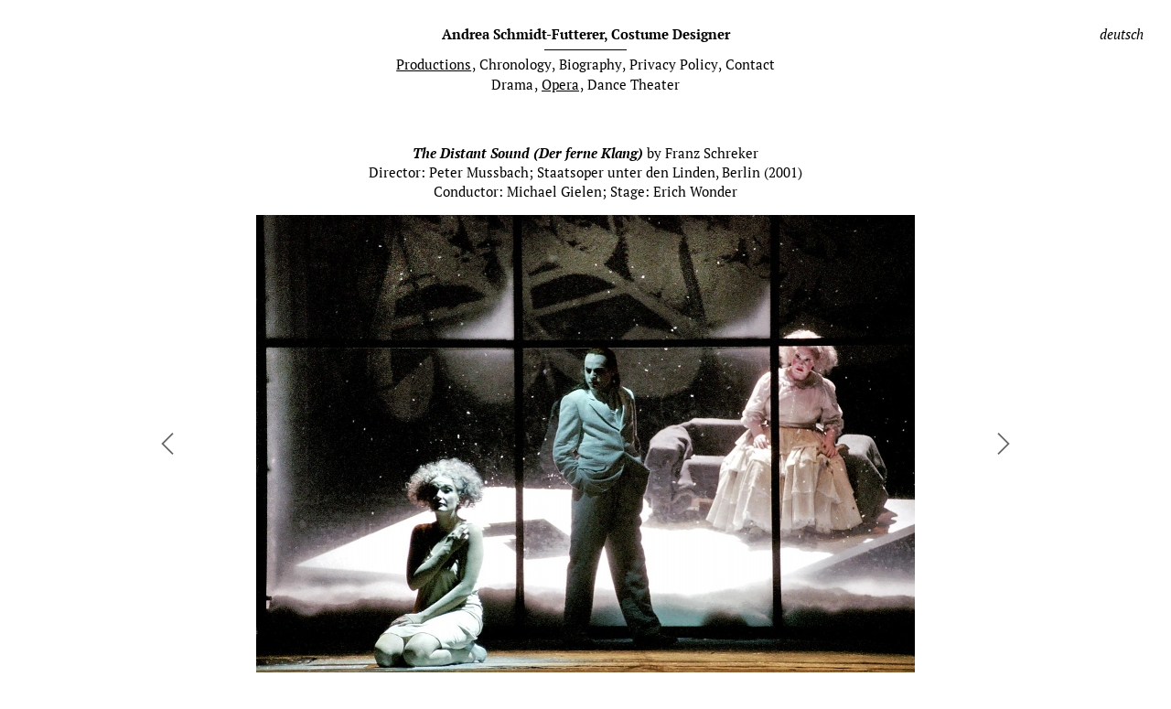

--- FILE ---
content_type: text/html; charset=UTF-8
request_url: https://www.schmidt-futterer.net/en/p/der-ferne-klang-the-distant-sound/
body_size: 12831
content:
<!DOCTYPE HTML>
<html lang="en-GB" class="no-js">
	<head>
		<meta charset="UTF-8" />
		<title>The Distant Sound (Der ferne Klang) &laquo;  Andrea Schmidt-Futterer</title>
		<meta name="description" content="Andrea Schmidt-Futterer, Auswahl von Arbeiten für Oper, Schauspiel, Tanztheater" />
		<meta name="author" content="Andrea Schmidt-Futterer" />
		<meta name="viewport" content="width=device-width, initial-scale=1.0" />
		<link href="https://www.schmidt-futterer.net/wp-content/themes/asf-01/favicon.ico" rel="icon" />
		<link rel="icon" type="image/png" href="https://www.schmidt-futterer.net/wp-content/themes/asf-01/_img/favicon-16x16.png?ver=0.3" sizes="16x16" />
		<link rel="icon" type="image/png" href="https://www.schmidt-futterer.net/wp-content/themes/asf-01/_img/favicon-32x32.png?ver=0.3" sizes="32x32" />
		<link rel="icon" type="image/png" href="https://www.schmidt-futterer.net/wp-content/themes/asf-01/_img/favicon-96x96.png?ver=0.3" sizes="96x96" />

<!-- /WP-HEAD -->
<meta name='robots' content='max-image-preview:large' />
<link rel="alternate" href="https://www.schmidt-futterer.net/p/der-ferne-klang/" hreflang="de" />
<link rel="alternate" href="https://www.schmidt-futterer.net/en/p/der-ferne-klang-the-distant-sound/" hreflang="en" />
<style id='wp-img-auto-sizes-contain-inline-css' type='text/css'>
img:is([sizes=auto i],[sizes^="auto," i]){contain-intrinsic-size:3000px 1500px}
/*# sourceURL=wp-img-auto-sizes-contain-inline-css */
</style>
<style id='classic-theme-styles-inline-css' type='text/css'>
/*! This file is auto-generated */
.wp-block-button__link{color:#fff;background-color:#32373c;border-radius:9999px;box-shadow:none;text-decoration:none;padding:calc(.667em + 2px) calc(1.333em + 2px);font-size:1.125em}.wp-block-file__button{background:#32373c;color:#fff;text-decoration:none}
/*# sourceURL=/wp-includes/css/classic-themes.min.css */
</style>
<link rel='stylesheet' id='main-css' href='https://www.schmidt-futterer.net/wp-content/themes/asf-01/_css/main.css?ver=0.3' type='text/css' media='all' />
<link rel='stylesheet' id='layout-css' href='https://www.schmidt-futterer.net/wp-content/themes/asf-01/_css/layout.css?ver=0.3' type='text/css' media='all' />
<link rel="canonical" href="https://www.schmidt-futterer.net/en/p/der-ferne-klang-the-distant-sound/" />

</head>
	
<body class="wp-singular post-template-default single single-post postid-660 single-format-standard wp-theme-asf-01">
<div id="page">
	<header>

	<div id="titel">
		<a href="https://www.schmidt-futterer.net/en">Andrea Schmidt-Futterer<span class="bezeichnung">, Costume Designer</span></a>
		<hr>
	</div>

	<div id="mobilemenu" class="mobileonly"><a href="#showmenu"><div id="hamburger"><span></span><span></span><span></span></div></a></div>
		<nav id="main" class="menu-primary_en-container"><ul><li id="menu-item-45" class="mobileonly menu-item menu-item-type-custom menu-item-object-custom menu-item-45"><a href="https://www.schmidt-futterer.net/">Home</a></li>
<li id="menu-item-49" class="menu-item menu-item-type-taxonomy menu-item-object-category current-post-ancestor menu-item-has-children menu-item-49 current-menu-ancestor"><a href="https://www.schmidt-futterer.net/en/prod/all/">Productions</a>
<ul class="sub-menu">
	<li id="menu-item-51" class="menu-item menu-item-type-taxonomy menu-item-object-category menu-item-has-children menu-item-51"><a href="https://www.schmidt-futterer.net/en/prod/all/drama/">Drama</a>
	<ul class="sub-menu">
		<li id="menu-item-53" class="menu-item menu-item-type-custom menu-item-object-custom menu-item-53"><a href="#author-choreographer">Author</a></li>
		<li id="menu-item-54" class="menu-item menu-item-type-custom menu-item-object-custom menu-item-54"><a href="#director">Director</a></li>
		<li id="menu-item-55" class="menu-item menu-item-type-custom menu-item-object-custom menu-item-55"><a href="#stage">Stage</a></li>
		<li id="menu-item-56" class="menu-item menu-item-type-custom menu-item-object-custom menu-item-56"><a href="#location">Location</a></li>
	</ul>
</li>
	<li id="menu-item-52" class="menu-item menu-item-type-taxonomy menu-item-object-category current-post-ancestor current-menu-parent current-post-parent menu-item-has-children menu-item-52"><a href="https://www.schmidt-futterer.net/en/prod/all/opera/">Opera</a>
	<ul class="sub-menu">
		<li id="menu-item-57" class="menu-item menu-item-type-custom menu-item-object-custom menu-item-57"><a href="#composer">Composer</a></li>
		<li id="menu-item-58" class="menu-item menu-item-type-custom menu-item-object-custom menu-item-58"><a href="#director">Director</a></li>
		<li id="menu-item-59" class="menu-item menu-item-type-custom menu-item-object-custom menu-item-59"><a href="#conductor">Conductor</a></li>
		<li id="menu-item-60" class="menu-item menu-item-type-custom menu-item-object-custom menu-item-60"><a href="#stage">Stage</a></li>
		<li id="menu-item-61" class="menu-item menu-item-type-custom menu-item-object-custom menu-item-61"><a href="#location">Location</a></li>
	</ul>
</li>
	<li id="menu-item-50" class="menu-item menu-item-type-taxonomy menu-item-object-category menu-item-has-children menu-item-50"><a href="https://www.schmidt-futterer.net/en/prod/all/dance-theatre/">Dance Theater</a>
	<ul class="sub-menu">
		<li id="menu-item-62" class="menu-item menu-item-type-custom menu-item-object-custom menu-item-62"><a href="#author-choreographer">Author/Choreographer</a></li>
		<li id="menu-item-63" class="menu-item menu-item-type-custom menu-item-object-custom menu-item-63"><a href="#stage">Stage</a></li>
		<li id="menu-item-64" class="menu-item menu-item-type-custom menu-item-object-custom menu-item-64"><a href="#location">Location</a></li>
	</ul>
</li>
</ul>
</li>
<li id="menu-item-46" class="menu-item menu-item-type-post_type menu-item-object-page menu-item-46"><a href="https://www.schmidt-futterer.net/en/chronology/">Chronology</a></li>
<li id="menu-item-47" class="menu-item menu-item-type-post_type menu-item-object-page current-post-parent menu-item-47"><a href="https://www.schmidt-futterer.net/en/biography/">Biography</a></li>
<li id="menu-item-951" class="menu-item menu-item-type-post_type menu-item-object-page menu-item-951"><a href="https://www.schmidt-futterer.net/en/privacy-policy/">Privacy Policy</a></li>
<li id="menu-item-48" class="menu-item menu-item-type-post_type menu-item-object-page menu-item-48"><a href="https://www.schmidt-futterer.net/en/contact/">Contact</a></li>
</ul></nav>
<nav id="sprachumschalter"><ul>
	<li class="lang-item lang-item-2 lang-item-de lang-item-first"><a lang="de-DE" hreflang="de-DE" href="https://www.schmidt-futterer.net/p/der-ferne-klang/">Deutsch</a></li>
	<li class="lang-item lang-item-5 lang-item-en current-lang"><a lang="en-GB" hreflang="en-GB" href="https://www.schmidt-futterer.net/en/p/der-ferne-klang-the-distant-sound/" aria-current="true">English</a></li>

</ul></nav>



	</header>

<div class="wobinich mobileonly">Opera</div>




<!-- single.php -->




    <div id="content">
    	

		<div class="standard">

<p>
<b><i>The Distant Sound (Der ferne Klang)</i></b> by Franz Schreker<br>
Director: Peter Mussbach; Staatsoper unter den Linden, Berlin (2001)<br>
Conductor: Michael Gielen; Stage: Erich Wonder<br>
</p>

		</div> <!-- /standard -->


		<div class="slider">
		<div class="flickity-container">

			<div class="slider-element">
<img width="720" height="500" src="https://www.schmidt-futterer.net/wp-content/uploads/o-2001_ferner-klang_02-720x500.jpg" class="attachment-large size-large" alt="" decoding="async" loading="lazy" srcset="https://www.schmidt-futterer.net/wp-content/uploads/o-2001_ferner-klang_02-720x500.jpg 720w, https://www.schmidt-futterer.net/wp-content/uploads/o-2001_ferner-klang_02-288x200.jpg 288w, https://www.schmidt-futterer.net/wp-content/uploads/o-2001_ferner-klang_02-768x534.jpg 768w, https://www.schmidt-futterer.net/wp-content/uploads/o-2001_ferner-klang_02-1151x800.jpg 1151w, https://www.schmidt-futterer.net/wp-content/uploads/o-2001_ferner-klang_02.jpg 1439w" sizes="auto, (max-width: 720px) 100vw, 720px" />
			</div>
			<div class="slider-element">
<img width="335" height="500" src="[data-uri]" class="wp-post-image size-large lazyload" alt="" data-srcset="https://www.schmidt-futterer.net/wp-content/uploads/o-2001_ferner-klang_01-335x500.jpg 335w, https://www.schmidt-futterer.net/wp-content/uploads/o-2001_ferner-klang_01-134x200.jpg 134w, https://www.schmidt-futterer.net/wp-content/uploads/o-2001_ferner-klang_01-768x1145.jpg 768w, https://www.schmidt-futterer.net/wp-content/uploads/o-2001_ferner-klang_01-536x800.jpg 536w, https://www.schmidt-futterer.net/wp-content/uploads/o-2001_ferner-klang_01.jpg 1341w" data-sizes="(max-width: 335px) 100vw, 335px" data-src="https://www.schmidt-futterer.net/wp-content/uploads/o-2001_ferner-klang_01-335x500.jpg" />
			</div>
			<div class="slider-element">
<img width="797" height="500" src="[data-uri]" class="wp-post-image size-large lazyload" alt="" data-srcset="https://www.schmidt-futterer.net/wp-content/uploads/o-2001_ferner-klang_03-797x500.jpg 797w, https://www.schmidt-futterer.net/wp-content/uploads/o-2001_ferner-klang_03-319x200.jpg 319w, https://www.schmidt-futterer.net/wp-content/uploads/o-2001_ferner-klang_03-768x482.jpg 768w, https://www.schmidt-futterer.net/wp-content/uploads/o-2001_ferner-klang_03-1275x800.jpg 1275w, https://www.schmidt-futterer.net/wp-content/uploads/o-2001_ferner-klang_03.jpg 2000w" data-sizes="(max-width: 797px) 100vw, 797px" data-src="https://www.schmidt-futterer.net/wp-content/uploads/o-2001_ferner-klang_03-797x500.jpg" />
			</div>
			<div class="slider-element">
<img width="735" height="500" src="[data-uri]" class="wp-post-image size-large lazyload" alt="" data-srcset="https://www.schmidt-futterer.net/wp-content/uploads/o-2001_ferner-klang_04-735x500.jpg 735w, https://www.schmidt-futterer.net/wp-content/uploads/o-2001_ferner-klang_04-294x200.jpg 294w, https://www.schmidt-futterer.net/wp-content/uploads/o-2001_ferner-klang_04-768x523.jpg 768w, https://www.schmidt-futterer.net/wp-content/uploads/o-2001_ferner-klang_04-1176x800.jpg 1176w, https://www.schmidt-futterer.net/wp-content/uploads/o-2001_ferner-klang_04.jpg 2000w" data-sizes="(max-width: 735px) 100vw, 735px" data-src="https://www.schmidt-futterer.net/wp-content/uploads/o-2001_ferner-klang_04-735x500.jpg" />
			</div>
		</div> <!-- /flickity-container -->
		</div> <!-- /slider -->


<div class="standard">
<span class="fotograf">Photos: Ruth Walz</span>

&nbsp;<p class="backtoprod">
<span class="next"><a href="https://www.schmidt-futterer.net/en/p/turandot-2/" rel="next">«</a></span><a href="https://www.schmidt-futterer.net/en/prod/all/opera/">Back to Opera</a><span class="prev"><a href="https://www.schmidt-futterer.net/en/p/macbeth-2/" rel="prev">»</a></span>
</p>
</div> <!-- /standard -->


	
	</div><!-- main-content-->



<!-- footer.php -->

<a href="#top" class="upup">›</a>

</div><!-- /page -->


<footer id="share">
	<a href="#share">Share</a>
	<ul id="showshare">
		
		<li><a href="https://www.facebook.com/sharer/sharer.php?u=https://www.schmidt-futterer.net/en/p/der-ferne-klang-the-distant-sound" target="_blank">facebook</a></li>
		<li><a href="https://twitter.com/intent/tweet?url=https://www.schmidt-futterer.net/en/p/der-ferne-klang-the-distant-sound" target="_blank">twitter</a></li>
		<li><a href="https://plus.google.com/share?url=https://www.schmidt-futterer.net/en/p/der-ferne-klang-the-distant-sound" target="_blank">google+</a></li>
		<li><a href="https://www.xing.com/social_plugins/share/share/new?h=1&url=https://www.schmidt-futterer.net/en/p/der-ferne-klang-the-distant-sound" target="_blank">xing</a></li>
	</ul>
</footer>




<!-- /WP-FOOTER -->
<script type="speculationrules">
{"prefetch":[{"source":"document","where":{"and":[{"href_matches":"/*"},{"not":{"href_matches":["/wp-*.php","/wp-admin/*","/wp-content/uploads/*","/wp-content/*","/wp-content/plugins/*","/wp-content/themes/asf-01/*","/*\\?(.+)"]}},{"not":{"selector_matches":"a[rel~=\"nofollow\"]"}},{"not":{"selector_matches":".no-prefetch, .no-prefetch a"}}]},"eagerness":"conservative"}]}
</script>
<script type="text/javascript" src="https://www.schmidt-futterer.net/wp-includes/js/jquery/jquery.js?ver=1.11.0" id="jquery-js"></script>
<script type="text/javascript" src="https://www.schmidt-futterer.net/wp-content/themes/asf-01/_js/fkt.min.js?ver=0.3" id="pk-fkt-js"></script>
<script type="text/javascript" src="https://www.schmidt-futterer.net/wp-content/themes/asf-01/_js/flickity.pkgd.min.js?ver=0.3" id="pk-flickity-js"></script>

</body>

</html>

--- FILE ---
content_type: text/css
request_url: https://www.schmidt-futterer.net/wp-content/themes/asf-01/_css/main.css?ver=0.3
body_size: 5924
content:
@charset "utf-8";
/* -------------------------------- GENERAL -------------------------------- */

/*! normalize.css v7.0.0 | MIT License | github.com/necolas/normalize.css */
button,hr,input{overflow:visible}audio,canvas,progress,video{display:inline-block}progress,sub,sup{vertical-align:baseline}[type=checkbox],[type=radio],legend{box-sizing:border-box;padding:0}html{line-height:1.15;-ms-text-size-adjust:100%;-webkit-text-size-adjust:100%}body{margin:0}article,aside,details,figcaption,figure,footer,header,main,menu,nav,section{display:block}h1{font-size:2em;margin:.67em 0}figure{margin:1em 40px}hr{box-sizing:content-box;height:0}code,kbd,pre,samp{font-family:monospace,monospace;font-size:1em}a{background-color:transparent;-webkit-text-decoration-skip:objects}abbr[title]{border-bottom:none;text-decoration:underline;text-decoration:underline dotted}b,strong{font-weight:bolder}dfn{font-style:italic}mark{background-color:#ff0;color:#000}small{font-size:80%}sub,sup{font-size:75%;line-height:0;position:relative}sub{bottom:-.25em}sup{top:-.5em}audio:not([controls]){display:none;height:0}img{border-style:none}svg:not(:root){overflow:hidden}button,input,optgroup,select,textarea{font-family:sans-serif;font-size:100%;line-height:1.15;margin:0}button,select{text-transform:none}[type=reset],[type=submit],button,html [type=button]{-webkit-appearance:button}[type=button]::-moz-focus-inner,[type=reset]::-moz-focus-inner,[type=submit]::-moz-focus-inner,button::-moz-focus-inner{border-style:none;padding:0}[type=button]:-moz-focusring,[type=reset]:-moz-focusring,[type=submit]:-moz-focusring,button:-moz-focusring{outline:ButtonText dotted 1px}fieldset{padding:.35em .75em .625em}legend{color:inherit;display:table;max-width:100%;white-space:normal}textarea{overflow:auto}[type=number]::-webkit-inner-spin-button,[type=number]::-webkit-outer-spin-button{height:auto}[type=search]{-webkit-appearance:textfield;outline-offset:-2px}[type=search]::-webkit-search-cancel-button,[type=search]::-webkit-search-decoration{-webkit-appearance:none}::-webkit-file-upload-button{-webkit-appearance:button;font:inherit}summary{display:list-item}[hidden],template{display:none}

/* eigene extras dazu */
html, body { height: 100%; }

html { box-sizing: border-box; }
*, *:before, *:after { box-sizing: inherit; }

ol,ul,li { margin: 0; }
nav ul { padding: 0; }
nav li { list-style-type: none; }
nav li a { display: block; }

img { vertical-align: bottom; }

a:focus { outline: none; }





/* -------------------------------- AUF GEHTS ! -------------------------------- */

/* ------------ Fonts PT-Serif ------------ */

@font-face {
	font-family: 'PTSerif';
	src: url('fonts/pt-serif-regular.eot');
	src: url('fonts/pt-serif-regular.eot?#iefix') format('embedded-opentype'),
		 url('fonts/pt-serif-regular.woff2') format('woff2'),
		 url('fonts/pt-serif-regular.woff') format('woff'),
		 url('fonts/pt-serif-regular.ttf') format('truetype'),
		 url('fonts/pt-serif-regular.svg#PTSerif_regular') format('svg');
	font-weight: normal;
	font-style: normal;
}

@font-face {
	font-family: 'PTSerif';
	src: url('fonts/pt-serif-italic.eot');
	src: url('fonts/pt-serif-italic.eot?#iefix') format('embedded-opentype'),
		 url('fonts/pt-serif-italic.woff2') format('woff2'),
		 url('fonts/pt-serif-italic.woff') format('woff'),
		 url('fonts/pt-serif-italic.ttf') format('truetype'),
		 url('fonts/pt-serif-italic.svg#PTSerif_italic') format('svg');
	font-weight: normal;
	font-style: italic;
}

@font-face {
	font-family: 'PTSerif';
	src: url('fonts/pt-serif-bold.eot');
	src: url('fonts/pt-serif-bold.eot?#iefix') format('embedded-opentype'),
		 url('fonts/pt-serif-bold.woff2') format('woff2'),
		 url('fonts/pt-serif-bold.woff') format('woff'),
		 url('fonts/pt-serif-bold.ttf') format('truetype'),
		 url('fonts/pt-serif-bold.svg#PTSerif_bold') format('svg');
	font-weight: bold;
	font-style: normal;
}

@font-face {
	font-family: 'PTSerif';
	src: url('fonts/pt-serif-bolditalic.eot');
	src: url('fonts/pt-serif-bolditalic.eot?#iefix') format('embedded-opentype'),
		 url('fonts/pt-serif-bolditalic.woff2') format('woff2'),
		 url('fonts/pt-serif-bolditalic.woff') format('woff'),
		 url('fonts/pt-serif-bolditalic.ttf') format('truetype'),
		 url('fonts/pt-serif-bolditalic.svg#PTSerif_bolditalic') format('svg');
	font-weight: bold;
	font-style: italic;
}





/* ------------ Globale Standards ------------ */
body {
	width:100%;
	height:100%;

	position:relative;
	overflow-y: scroll;
	
	font-family: PTSerif, Georgia, "Times New Roman", Times, serif;
	font-size: 100%;  /* 16px / 1px = 6,25% */
	line-height: 140%;
	text-align: center;
	
	color:#000;
}


p { margin: 1em 0; }

ul { list-style-type: square; }



a {
	color: #000;
	text-decoration: none;
}


#content .standard a {
	color: #000;
	text-decoration: none;

	border-bottom: 1px dotted #555;
	/* Platz links/rechts erhöhen */
	padding: 0 0.1em;
	margin:  0 -0.1em;
	/* Platz oben erhöhen */
	padding-top: 0.2em;
}
#content .standard a:hover {
	color: #000;

	border-bottom: 1px solid #000;
}
#bildliste a {
	border: none !important;
}





/* ------------ Etc ------------ */
.clearfix:before, .clearfix:after { content: ""; display: block; }
.clearfix:after { clear: both; }

.indent { text-indent: 100%; white-space: nowrap; overflow: hidden; }

.nbsp { white-space: nowrap; }

.links, .extralinks { float:left; }
.rechts, .extrarechts { float:right; }
.align-r { text-align: right; }
.align-c { text-align: center; }

.hyp { -moz-hyphens:auto; -o-hyphens:auto; -webkit-hyphens:auto; -ms-hyphens:auto; hyphens:auto; }
.hypm { -moz-hyphens:manual; -o-hyphens:manual; -webkit-hyphens:manual; -ms-hyphens:manual; hyphens:manual; }
.nohyp { -moz-hyphens:none; -o-hyphens:none; -webkit-hyphens:none; -ms-hyphens:none; hyphens:none; }






/* DEBUG */
#debug	{ position:fixed; right:0; bottom:0; color:#fff; background-color:rgba(255,0,0,0.75); z-index:999; padding: 2px 4px; }

--- FILE ---
content_type: text/css
request_url: https://www.schmidt-futterer.net/wp-content/themes/asf-01/_css/layout.css?ver=0.3
body_size: 21345
content:
@charset "utf-8";



/* ////////////////////////////////////////////////////////////// Aufbau */


body {
	background-color:#fff;
}


#titel   {  }
#titel a {
	display: inline-block;
	padding: 2em 1em 0.6em 1em;
	font-weight: bold;
	line-height: 100%;
}
#titel hr {
	display: block;
	width:6em;
	height: 1px;
	background-color: #000;
	border: none;
	margin: 0 auto;
}

#page {
	margin: 0 auto;

	max-width: 1000px;
	min-width: 320px;

	min-height: calc(100% - 6.75em);

	overflow: hidden;
}
body.home #page,
body.category #page { max-width: 1100px; }

header { min-width: calc(320px - 2em); }




#content {
	min-height: 20em;
	/* margin-bottom: 6em; */ /* zerbricht min-height für #page ff/chrome ???  */
}

#content .standard,
nav#level4 {
	margin: 0 auto;
	padding-top: 2.1em;
}
#content .standard {
	padding-top: 2.0em;
}

body.page #content .standard,
body.single-post #content .standard {
	padding-top: 0;
}



/* /////////////// */

nav#sprachumschalter { 
	position: absolute;
	top:1.8em; right:2em; 
	list-style-type: none; 
	font-style: italic;
	text-transform: lowercase;
}
nav#sprachumschalter li.current-lang { display: none; }



/* /////////////// */


a.upup { 
	font-size: 150%; 
	color:#999; 
	padding:1em;
	margin-top: 1.5em; 
	display: inline-block;
	-webkit-transform: rotate(-90deg);
	-moz-transform: rotate(-90deg);
	-o-transform: rotate(-90deg);
	-ms-transform: rotate(-90deg);
	transform: rotate(-90deg); 
}
a.upup:hover { color:#000; }



/* /////////////// */

footer#share 	{ 
	padding-top: 3em;
	padding-left: 1.5em;
	text-align: left; 
}

footer#share a	{ padding: 1.5em 1em; }

footer#share ul#showshare { 
	display: none; 
	/*display: inline-block; */
	list-style-type: none;
	padding:0;
}

footer#share ul#showshare li 			{ display: inline-block; }
footer#share ul#showshare li a 			{ color: #999; padding: 0.5em; }
footer#share ul#showshare li a:hover 	{ color: #000; text-decoration: underline; }









/* ////////////////////////////////////////////////////////////// HAUPTMENÜ */

nav#main {
 margin-top: 0.3em; 
 margin-bottom: 3em;
}

nav#main a,
nav#main li { display: inline-block; }

nav#main a,
nav#level4 a { padding-bottom: 0.1em; }

nav#main a:hover { text-decoration: underline; }

nav#main > ul > li.current-menu-ancestor > a,
nav#main > ul > li.current-menu-item > a,
nav#main > ul > li.current-menu-ancestor > ul > li.current-menu-item > a,
nav#main > ul > li > ul > li.current-post-ancestor a {
	text-decoration: underline;
}

nav#main li:after { content: ','; }
nav#main li:last-of-type:after { content: ''; }
/* Abstand vor "," wegmachen für second-level-dinger */
nav#main ul > li.menu-item-has-children:after { margin-left: -0.225em; }
nav#main ul > li.menu-item-has-children:last-of-type:after { margin-left: 0; }



/* Level 2 */

nav#main ul ul { display: none; }
nav#main ul li.current-menu-ancestor ul,
nav#main ul li.menu-item-object-category.current-menu-item ul { 
	display: block;
	position: absolute;
	left:0; 
	width: 100%;
}


/* Level 3 */
nav#main ul ul ul li { display: none; }
nav#main ul ul li.current-menu-item ul li { display: inline-block; }
nav#main ul ul li.current-menu-item ul li.active a { text-decoration: underline; }






/* Mobile */

#mobilemenu			{  }
#mobilemenu:hover 	{ cursor: pointer; }
#mobilemenu	a 	{ 
	/*background-color: rgba(255,0,0,0.5);*/
	position: absolute;
	top: 0; left: 0; right: 0;
	height: 3em;
	min-width: 320px;
}

#hamburger {
	position: absolute;
	right: 0;
	padding: 15px 17px 15px 0;

	/*background-color: #f00;*/

	font-size: 100%;
	font-weight: bold;
	color:#000;
}
#hamburger:before { 
	/*content: 'Menü';*/
	position: absolute;
	top:-3px;
	right:40px;
}
#hamburger span { /* Hamburger-Menü */
	display: block;
	background-color: #000;
	width: 27px;
	height: 3px;
	margin-bottom: 4px;
}









/* /////////////////////////////// Kategorien-Menues // Produktionen  */


/* Ausgangszustand beim Seitenaufruf */
nav#level4 ul.autor-choreograph, nav#level4 ul.author-choreographer,
nav#level4 ul.komponist, nav#level4 ul.composer,
nav#level4 ul.regisseur, nav#level4 ul.director,
nav#level4 ul.dirigent, nav#level4 ul.conductor,
nav#level4 ul.buehne, nav#level4 ul.stage,
nav#level4 ul.ort, nav#level4 ul.location { display: none; }


nav#level4 {  }

nav#level4 ul li { 
	width: 30%;
	display: inline-block;
	vertical-align: middle;
}
nav#level4 ul li a { margin: 0.25em 1em; line-height: 110%; }
nav#level4 ul li a:hover { text-decoration: underline; }
















/*! Flickity v2.0.10
http://flickity.metafizzy.co
---------------------------------------------- */
.flickity-enabled{position:relative}.flickity-enabled:focus{outline:0}.flickity-viewport{overflow:hidden;position:relative;height:100%}.flickity-slider{position:absolute;width:100%;height:100%}.flickity-enabled.is-draggable{-webkit-tap-highlight-color:transparent;tap-highlight-color:transparent;-webkit-user-select:none;-moz-user-select:none;-ms-user-select:none;user-select:none}.flickity-enabled.is-draggable .flickity-viewport{cursor:move;cursor:-webkit-grab;cursor:grab}.flickity-enabled.is-draggable .flickity-viewport.is-pointer-down{cursor:-webkit-grabbing;cursor:grabbing}.flickity-prev-next-button{position:absolute;top:50%;width:44px;height:44px;border:none;border-radius:50%;background:#fff;background:hsla(0,0%,100%,.75);cursor:pointer;-webkit-transform:translateY(-50%);transform:translateY(-50%)}.flickity-prev-next-button:hover{background:#fff}.flickity-prev-next-button:focus{outline:0;box-shadow:0 0 0 5px #09f}.flickity-prev-next-button:active{opacity:.6}.flickity-prev-next-button.previous{left:10px}.flickity-prev-next-button.next{right:10px}.flickity-rtl .flickity-prev-next-button.previous{left:auto;right:10px}.flickity-rtl .flickity-prev-next-button.next{right:auto;left:10px}.flickity-prev-next-button:disabled{opacity:.3;cursor:auto}.flickity-prev-next-button svg{position:absolute;left:20%;top:20%;width:60%;height:60%}.flickity-prev-next-button .arrow{fill:#333}.flickity-page-dots{position:absolute;width:100%;bottom:-25px;padding:0;margin:0;list-style:none;text-align:center;line-height:1}.flickity-rtl .flickity-page-dots{direction:rtl}.flickity-page-dots .dot{display:inline-block;width:10px;height:10px;margin:0 8px;background:#333;border-radius:50%;opacity:.25;cursor:pointer}.flickity-page-dots .dot.is-selected{opacity:1}


	/* position dots up a bit */
	.flickity-page-dots {
		/*bottom: -30px;*/
		margin-top: -1.15em;
		position: relative;
	}
	/* dots are lines */
	.flickity-page-dots .dot {
		margin: 0;
		border-radius: 0;
		/* klickfläche vergrößern */
		height: 22px;
		width: 30px;
		border-top: 10px solid #fff;
		border-bottom: 10px solid #fff;
		border-left: 2px solid #fff;
		border-right: 2px solid #fff;
	}
	.flickity-page-dots .dot:hover { opacity: .6; }
	.flickity-page-dots .dot.is-selected:hover { opacity: 1; }

	.flickity-viewport {
		transition: height 0.2s;
	}


	.flickity-prev-next-button {
		width: 120px;
		height: 120px;
		border-radius:0;
		background: transparent;
	}
	.flickity-prev-next-button:hover {
		background: transparent;
	}
	/* arrow color */
	.flickity-prev-next-button .arrow { fill: #666; }
	.flickity-prev-next-button:hover .arrow { fill: #ccc; }
	.flickity-prev-next-button.no-svg { color: #666; }
	.flickity-prev-next-button.no-svg:hover { color: #ccc; }



	

	/* loading... */
	.slider-element { position: absolute; left:-200%; }
	body.no-js .slider-element { position: relative; left:0; }


	/* einzelbild */
	img.pksingleimage.wp-post-image { margin: 0; }


	/* zum glück zwingen: festes verhältnis; */
	.slider {
		width: 100%;
		/* padding-bottom: 40%; Seitenverhältnis 1250 x 500 */
		 padding-bottom: 50%; /* Seitenverhältnis 1000 x 500 */
		position: relative;
		/*background-color: #f00;*/
	}
	.flickity-container {
		position: absolute; top: 0; bottom: 0; left: 0; right: 0;
		/*overflow: hidden;*/
	}

	.flickity-viewport { height: 100% !important; }
	.slider-element { 
		width: 100%; height:100% !important; 
		background-repeat: no-repeat;
		background-position: 50% 50%;
		background-size: 25px 25px;
		background-image: url("../_img/loading_50x50.gif");
	}
	.slider-element img { height:100% !important; width:auto !important; }
	.slider-element img.wp-post-image { margin:0; }








/* ////////////////////////////////////////////////////////////// */
/* ////////////////////////////////////////////////////////////// CONTENT-Elemente */
/* ////////////////////////////////////////////////////////////// */


/* ////////////////////////////////////////////////////////////// Standards Wordpress */
.entry-content img {
	margin: 0 0 1.5em 0;
}
.alignleft, img.alignleft {
	margin-right: 1.5em;
	display: inline;
	float: left;
}
.alignright, img.alignright {
	margin-left: 1.5em;
	display: inline;
	float: right;
}
.aligncenter, img.aligncenter {
	margin-right: auto;
	margin-left: auto;
	display: block;
	clear: both;
}
.alignnone, img.alignnone {
	/* not sure about this one */
}
.wp-caption {
	margin-bottom: 1.5em;
	text-align: center;
	padding-top: 5px;
}
.wp-caption img {
	border: 0 none;
	padding: 0;
	margin: 0;
}
.wp-caption p.wp-caption-text {
	line-height: 1.5;
	font-size: 10px;
	margin: 0;
}





/* ////////////////////////////////////////////////////////////// Standards */

/* Überschriften */

h1, h2, h3, h4, h5, h6 {
	margin: 0;
	padding: 0;
	line-height: 120%;
	-moz-hyphens:manual; -o-hyphens:manual; -webkit-hyphens:manual; -ms-hyphens:manual; hyphens:manual;
	font-size: 100%;
}
h4, h5, h6 {
	font-weight: normal;
}

h1+p, h2+p, h3+p, h4+p, h5+p, h6+p { 
	margin-top: 0; 
}

h1 { margin-top: 4em; }
h3 { margin-bottom: 1em; }



img { max-width: 100%; height: auto; }

hr { border: 0; height: 1px; background-color: #999; width: 6em; }

blockquote { margin: 1em 0; display: inline-block; font-style: italic; }
blockquote p { margin: 0 0.25em; display: inline; }
blockquote:before { content: '»'; font-size: 120%; }
blockquote:after  { content: '«'; font-size: 120%; }





/* ////////////////////////////////////////////////////////////// individuelles */

body.page #content .standard { width: 60%; }

body.biografie #content .standard,
body.chronologie #content .standard,
body.datenschutz #content .standard,
body.biography #content .standard,
body.chronology #content .standard,
body.privacy-policy #content .standard {
	text-align: left;
}
body.biografie #content .standard hr,
body.chronologie #content .standard hr,
body.datenschutz #content .standard hr,
body.biography #content .standard hr,
body.chronology #content .standard hr,
body.privacy-policy #content .standard hr { background-color: #999; width: 100%; }



#content .standard h6  	{ position: absolute; margin-top: 0.1em; font-weight: normal; }

#content .standard h6 ~ p { padding-left: 5em; } 
#content .standard h1 ~ p, #content .standard h2 ~ p, #content .standard h3 ~ p,
#content .standard h4 ~ p, #content .standard h5 ~ p, #content .standard hr ~ p 
{ padding-left: 0; } /* aufheben */



body.single #content { margin-top: 5em; }
body.single #content .gallerytext { margin-top: 2em; display: inline-block; }
body.single .weitere	{ font-size:87.5%;  margin-top: 1.4em; margin-bottom: 0; }
body.single .fotograf 	{ font-size:87.5%; font-style: italic; display: inline-block; margin-top: 2em; }


body.single .backtoprod { margin-top: 2.5em; }

body.single .backtoprod span.next,
body.single .backtoprod span.prev { 
	display: inline-block; 
	font-size: 150%;
	width: 2.75em;
}
body.single .backtoprod span.next { margin-right: 0.5em; }
body.single .backtoprod span.prev { margin-left: 0.5em; }

body.single #content .standard .backtoprod span.next a,
body.single #content .standard .backtoprod span.prev a {
	border: none;
	color:#aaa;
	padding: 1em;
}
body.single #content .standard .backtoprod span.next a:hover,
body.single #content .standard .backtoprod span.prev a:hover { color:#000; }






.wobinich {
	margin-bottom: 0.5em; padding-bottom: 0.7em; padding-top: 0.5em; 
	/*background-color: #e7e7e7;*/
	font-weight: bold;
	cursor: pointer;
}







/* ########################## Galerie + Bilder ########################## */


img.wp-post-image,
img.attachment-medium,
img.attachment-thumbnail {
	margin: 0.8em;
}

figure.gallery-item { display: inline-block; }


ul#bildliste { 
	list-style-type: none; 
	padding:0; 
	margin-bottom: 1em;
}
ul#bildliste li {
	display: inline-block;
	position: relative;
}


ul#bildliste li .rolltext {
	display: none;
	font-size: 87.5%;
	font-style: italic;
	line-height: 110%;
	/*color: #666;*/
	width: 100%;
	background-color: #fff;
	position: absolute;
	bottom: -0.4em;
	padding: 0.2em 1em 0 1em;
}
ul#bildliste li:hover .rolltext {
	display: block;
	/*display: none;*/
}


ul#linkliste {
	font-size:87.5%;
	list-style-type: none; 
	padding:0; 	
}



/* fade image in after load */
.lazyload,
.lazyloading {
	opacity: 0;
}
.lazyloaded {
	opacity: 1;
	transition: opacity 200ms;
}





.hinweis-auswahl {
	padding-top: 1.5em;
}







/* ########################## Video responsive ########################## */
.video-resize { position: relative; padding-bottom: 56.25%; height: 0; overflow: hidden; }
.video-resize iframe, 
.video-resize object, 
.video-resize embed, 
.video-resize video { position: absolute; top: 0; left: 0; width: 100%; height: 100%; }










/* ////////////////////////////////////////////////////////////// */
/* ////////////////////////////////////////////////////////////// */
/* ////////////////////////////////////////////////////////////// */
/* ////////////////////////////////////////////////////////////// */
/* ////////////////////////////////////////////////////////////// */
/* ////////////////////////////////////////////////////////////// */
/* ////////////////////////////////////////////////////////////// */
/* ////////////////////////////////////////////////////////////////////////// DYNSCALE ////////////////////*/
/* elemente werden in std.js erzeugt */
#dsmode { display:none; width:4px; }
/* std */
.mobileno 	{ display: inherit; }
.mobileonly { display: none!important; }

/* uraltbrowser */
 body { font-size: 93.75%;  } 





  
/* ////////////////////////////////////////////////////////////////////  						maximal
/* ////////////////////////////////////////////////////////////////////			10  = 2001+		vvvvvvvvvvvv desktop / fest  */
@media (min-width: 2001px) {
	#dsmode { width:10px; }

	body { font-size: 106.25%; /*17px*/ }
}






/* ////////////////////////////////////////////////////////////////////  						normal
/* ////////////////////////////////////////////////////////////////////			20  = 2000-		*/
@media (max-width: 2000px) {
	#dsmode { width:20px; }

	body { font-size: 100%; /*16px*/ }

	ul#bildliste li .rolltext { bottom: -0.4em; padding-top: 0.1em; }


}






/* ////////////////////////////////////////////////////////////////////  						kleiner
/* ////////////////////////////////////////////////////////////////////			30  = 1300-		*/
@media (max-width: 1300px) {
	#dsmode { width:30px; }

	body { font-size: 93.75%; /*15px*/ }

}






/* ////////////////////////////////////////////////////////////////////  
/* ////////////////////////////////////////////////////////////////////  
/* ////////////////////////////////////////////////////////////////////  
/* ////////////////////////////////////////////////////////////////////  
/* ////////////////////////////////////////////////////////////////////			40  = 963-		*/
@media (max-width: 963px) {
	#dsmode { width:40px; }

	body { font-size: 106.25%; /*17px*/ }
	body #content .standard { width: 85%; }
	body.page #content .standard { width: 70%; }

	/* hide <> der Bildergalerie */
	.flickity-prev-next-button { display: none; }


	ul#bildliste li .rolltext { 
		display: block; 
		position: relative;
		padding: 0.25em 0 0 0;
	}
	ul#bildliste li:hover .rolltext { display: block; }

	ul#bildliste a img { margin: 0; }
	ul#bildliste li { margin: 0.5em; margin-bottom: 1em; }



}






/* ////////////////////////////////////////////////////////////////////  
/* ////////////////////////////////////////////////////////////////////			50  = 800-		*/
@media (max-width: 800px) {
	#dsmode { width:50px; }

	body { }
	body #content .standard { width: 90%; }
	body.page #content .standard { width: 80%; }

	nav#level4 ul li { width: 50%; } /* untermenü level3 - 2spaltig */

}






/* ////////////////////////////////////////////////////////////////////  
/* ////////////////////////////////////////////////////////////////////			60  = 700-		vvvvvvvvvvvv mobil  */
@media (max-width: 700px) {
	#dsmode { width:60px; }

	.mobileno 	{ display: none!important; }
	.mobileonly { display: inherit!important; }

	body { }
	body.page #content .standard { width: 90%; }



	#titel 			{ text-align: left; }
	#titel a 		{ padding: 0.9em 0 0.9em 1em; margin-left: -1em; }
	#titel a .bezeichnung { /*font-weight: normal;*/ }
	#titel hr 		{ width: 100%; }

	nav#main,
	nav#sprachumschalter { display: none; }


	/* /////////////////////////////////////// mobiles Menü */
	header { /*border-bottom: 1px solid #000; */  margin: 0 1em; }
	/* Reset */
	nav#main { margin-bottom: 0; }
	nav#main li,
	nav#main ul ul,
	nav#main ul ul li.current-menu-item ul li { display: block; }
	nav#main li:after { content: ''; }
	nav#main ul > li.menu-item-has-children:after { display: none; }
	nav#main ul li.menu-item-object-category.current-menu-item ul { position: relative; }
	nav#main li { margin:0; padding:0; }
	nav#main ul li.current-menu-ancestor ul { position: relative; } 

	/* Anpassungen */
	nav#main a { width:100%; padding: 0.4em 0; }

	/* level 2 */
	nav#main > ul > li.menu-item-has-children > a:after { content: ':'; }
	nav#main ul ul li { display: inline-block; vertical-align: text-top; }
	nav#main ul ul a { padding-left: 1em; padding-right: 1em; }

	/* level 3 */
	nav#main ul li.current-menu-ancestor ul ul li { display: none; }   /* wegmachen ? */

	/* level 4 */
	nav#level4 { padding: 0.5em 0 0.5em 0; }
	nav#level4 ul { margin-bottom: 0.5em; padding-bottom: 0.5em; border-bottom: 1px solid #999;  }
	nav#level4 ul { display: none !important; }



	/* Sprachumschalter */
	nav#sprachumschalter { position: relative; top:0; right:0; border-bottom: 1px solid #000; }
	nav#sprachumschalter a { 
		padding-bottom: 0.8em; padding-top: 0.5em; margin-top: 0.75em; 
		border-top: 1px dotted #999;
	}
	/* ///////////////////////////////////////  */
	
	body.category #content .standard { padding-top: 0; }
	body.page #content 		{ margin-top: 3em; }
	body.single #content	{ margin-top: 2em; }



	footer#share {
		padding-left: 1em;
		padding-right: 1em;
		text-align: center;
	}
	footer#share ul#showshare { padding-bottom: 2em; }


}





/* ////////////////////////////////////////////////////////////////////  
/* ////////////////////////////////////////////////////////////////////			70  = 600-		*/
@media (max-width: 600px) {
	#dsmode { width:70px; }

	body { }

	#content .standard h6 ~ p { padding-left: 4em; } 

	.flickity-page-dots .dot { width: 25px; }

	

}









/* ////////////////////////////////////////////////////////////////////  
/* ////////////////////////////////////////////////////////////////////			80  = 500-		*/
@media (max-width: 500px) {
	#dsmode { width:80px; }

	body { }
	body #content .standard { width: 90%; }

	.flickity-page-dots .dot { width: 20px; }

	

	nav#level4 ul li { width: 100%; } /* untermenü level3 - 1spaltig */

	#content .standard h6 ~ p { padding-left: 0; } 
	#content .standard h6 { position: relative; margin: 2em 0 1em 0; font-weight: bold; }
	#content .standard h6:first-of-type { margin-top:0em; }

}




/* ////////////////////////////////////////////////////////////////////  
/* ////////////////////////////////////////////////////////////////////			85  = 450-		*/
@media (max-width: 450px) {
	#dsmode { width:85px; }

	body { }

	#titel a .bezeichnung { display: none; }

	

}






/* ////////////////////////////////////////////////////////////////////  
/* ////////////////////////////////////////////////////////////////////			90  = 400-		*/
@media (max-width: 400px) {
	#dsmode { width:90px; }

	body { }

	#hamburger:before { content: ''; }
	nav#main ul ul a { padding-left: 0.75em; padding-right: 0.75em; }

	/*footer#share ul#showshare li:first-of-type { margin-left: 0.5em; }*/

	.flickity-page-dots .dot { width: 15px; }

	body.single .backtoprod span.next,
	body.single .backtoprod span.prev { width: 1.5em; }
	body.single #content .standard .backtoprod span.next a,
	body.single #content .standard .backtoprod span.prev a { padding: 0.5em; }

}

--- FILE ---
content_type: text/javascript
request_url: https://www.schmidt-futterer.net/wp-content/themes/asf-01/_js/fkt.min.js?ver=0.3
body_size: 9473
content:
debug=!1,jQuery(function(e){e("html").removeClass("no-js"),dynscalezoich=function(){$dynscalemodus=e("#dsmode").width(),$myheight=e(window).height(),$mywidth=e(window).width(),$dynscalemodus!=$dynscalelastmodus&&($dynscalelastmodus=$dynscalemodus,$dynscalemodus),debug&&(pk_ratio=Math.round(1e3*window.devicePixelRatio)/1e3,e("#debug").html($dynscalemodus))},e(window).resize(dynscalezoich),menuetoggle=function(t){"none"==e("nav#main").css("display")?(e("nav#main").css("display","block"),e("nav#sprachumschalter").css("display","block")):(e("nav#main").removeAttr("style"),e("nav#sprachumschalter").removeAttr("style"))},produktionen_level4=function(t,n){e("nav#main ul ul li.current-menu-item ul li").each(function(n){e(this).removeClass("active"),e(this).text()==t&&e(this).addClass("active")}),e("nav#level4 ul").each(function(t){e(this).css("display","none"),e(this).attr("class").indexOf(n)>=0&&e(this).css("display","block")})},produktionen_level4_wech=function(){e("nav#main ul ul li.current-menu-item ul li").each(function(t){e(this).removeClass("active")}),e("nav#level4 ul").each(function(t){e(this).css("display","none")})},sharetoggle=function(t){"none"==e("#showshare").css("display")?e("#showshare").css("display","inline-block"):e("#showshare").removeAttr("style")},e(document).ready(function(){if(e("body").append('<div id="dsmode"></div>'),$dynscalelastmodus=0,dynscalezoich(),debug&&(e("html").prepend('<div id="debug"></div>'),e("#debug").html($dynscalemodus)),e("#mobilemenu").click(function(){menuetoggle()}),e(".wobinich").click(function(){menuetoggle()}),e("nav#main ul ul ul a").click(function(){var t=e(this).text(),n=e(this).prop("hash").split("#")[1];e(this).parent().attr("class").indexOf("active")>=0?produktionen_level4_wech():produktionen_level4(t,n)}),e("body").attr("class").indexOf("category")>=0&&($hash=window.location.hash)){var t=0;e("nav#main ul ul li.current-menu-item ul li").each(function(n){e("a",this).prop("hash")==$hash&&(t++,$menuepunkt=e("a",this).text(),$einblenden=e("a",this).prop("hash").split("#")[1])}),1==t&&produktionen_level4($menuepunkt,$einblenden)}e("body").attr("class").indexOf("single-post")>=0&&(e(".flickity-container").length&&(e(".flickity-container").flickity({cellSelector:".slider-element",autoPlay:4e3,pauseAutoPlayOnHover:!1,dragThreshold:6,imagesLoaded:!0,arrowShape:{x0:3.333,x1:20,y1:16.666,x2:21.666,y2:15,x3:6.666},wrapAround:!0}),e(".flickity-container").focus()),e(".flickity-container").unbind().on("staticClick.flickity",function(){e(".flickity-container").flickity("next")})),e("#share a").click(function(){sharetoggle()}),e("body").attr("class").indexOf("home")>=0&&e("nav#main > ul > li.menu-item-object-category > a").on("click",function(t){$dynscalemodus<=50&&(t.preventDefault(),e("nav#main > ul > li.menu-item-object-category").addClass("current-menu-item current-menu-ancestor"))}),e(".upup").on("click",function(t){return e("html, body").animate({scrollTop:0},400),!1})})}),function(e,t){var n=function(e,t){"use strict";if(t.getElementsByClassName){var n,i,a=t.documentElement,s=e.Date,o=e.HTMLPictureElement,l="addEventListener",r="getAttribute",c=e[l],d=e.setTimeout,u=e.requestAnimationFrame||d,f=e.requestIdleCallback,m=/^picture$/i,h=["load","error","lazyincluded","_lazyloaded"],y={},v=Array.prototype.forEach,p=function(e,t){return y[t]||(y[t]=new RegExp("(\\s|^)"+t+"(\\s|$)")),y[t].test(e[r]("class")||"")&&y[t]},g=function(e,t){p(e,t)||e.setAttribute("class",(e[r]("class")||"").trim()+" "+t)},z=function(e,t){var n;(n=p(e,t))&&e.setAttribute("class",(e[r]("class")||"").replace(n," "))},b=function(e,t,n){var i=n?l:"removeEventListener";n&&b(e,t),h.forEach(function(n){e[i](n,t)})},C=function(e,i,a,s,o){var l=t.createEvent("CustomEvent");return a||(a={}),a.instance=n,l.initCustomEvent(i,!s,!o,a),e.dispatchEvent(l),l},w=function(t,n){var a;!o&&(a=e.picturefill||i.pf)?a({reevaluate:!0,elements:[t]}):n&&n.src&&(t.src=n.src)},k=function(e,t){return(getComputedStyle(e,null)||{})[t]},A=function(e,t,n){for(n=n||e.offsetWidth;n<i.minSize&&t&&!e._lazysizesWidth;)n=t.offsetWidth,t=t.parentNode;return n},x=(Ce=[],we=be=[],(Ae=function(e,n){ge&&!n?e.apply(this,arguments):(we.push(e),ze||(ze=!0,(t.hidden?d:u)(ke)))})._lsFlush=ke=function(){var e=we;for(we=be.length?Ce:be,ge=!0,ze=!1;e.length;)e.shift()();ge=!1},Ae),E=function(e,t){return t?function(){x(e)}:function(){var t=this,n=arguments;x(function(){e.apply(t,n)})}},$=function(e){var t,n,i=function(){t=null,e()},a=function(){var e=s.now()-n;99>e?d(a,99-e):(f||i)(i)};return function(){n=s.now(),t||(t=d(a,99))}};!function(){var t,n={lazyClass:"lazyload",loadedClass:"lazyloaded",loadingClass:"lazyloading",preloadClass:"lazypreload",errorClass:"lazyerror",autosizesClass:"lazyautosizes",srcAttr:"data-src",srcsetAttr:"data-srcset",sizesAttr:"data-sizes",minSize:40,customMedia:{},init:!0,expFactor:1.5,hFac:.8,loadMode:2,loadHidden:!0,ricTimeout:300};i=e.lazySizesConfig||e.lazysizesConfig||{};for(t in n)t in i||(i[t]=n[t]);e.lazySizesConfig=i,d(function(){i.init&&N()})}();var _=(te=/^img$/i,ne=/^iframe$/i,ie="onscroll"in e&&!/glebot/.test(navigator.userAgent),ae=0,se=0,oe=-1,le=function(e){se--,e&&e.target&&b(e.target,le),(!e||0>se||!e.target)&&(se=0)},re=function(e,n){var i,s=e,o="hidden"==k(t.body,"visibility")||"hidden"!=k(e,"visibility");for(D-=n,Q+=n,I-=n,q+=n;o&&(s=s.offsetParent)&&s!=t.body&&s!=a;)o=(k(s,"opacity")||1)>0,o&&"visible"!=k(s,"overflow")&&(i=s.getBoundingClientRect(),o=q>i.left&&I<i.right&&Q>i.top-1&&D<i.bottom+1);return o},U=ce=function(){var e,s,o,l,c,d,u,f,m,h=n.elements;if((P=i.loadMode)&&8>se&&(e=h.length)){s=0,oe++,null==J&&("expand"in i||(i.expand=a.clientHeight>500&&a.clientWidth>500?500:370),G=i.expand,J=G*i.expFactor),J>ae&&1>se&&oe>2&&P>2&&!t.hidden?(ae=J,oe=0):ae=P>1&&oe>1&&6>se?G:0;for(;e>s;s++)if(h[s]&&!h[s]._lazyRace)if(ie)if((f=h[s][r]("data-expand"))&&(d=1*f)||(d=ae),m!==d&&(H=innerWidth+d*K,j=innerHeight+d,u=-1*d,m=d),o=h[s].getBoundingClientRect(),(Q=o.bottom)>=u&&(D=o.top)<=j&&(q=o.right)>=u*K&&(I=o.left)<=H&&(Q||q||I||D)&&(i.loadHidden||"hidden"!=k(h[s],"visibility"))&&(F&&3>se&&!f&&(3>P||4>oe)||re(h[s],d))){if(ve(h[s]),c=!0,se>9)break}else!c&&F&&!l&&4>se&&4>oe&&P>2&&(B[0]||i.preloadAfterLoad)&&(B[0]||!f&&(Q||q||I||D||"auto"!=h[s][r](i.sizesAttr)))&&(l=B[0]||h[s]);else ve(h[s]);l&&!c&&ve(l)}},X=0,Y=i.ricTimeout,Z=function(){V=!1,X=s.now(),U()},ee=f&&i.ricTimeout?function(){f(Z,{timeout:Y}),Y!==i.ricTimeout&&(Y=i.ricTimeout)}:E(function(){d(Z)},!0),de=function(e){var t;(e=!0===e)&&(Y=33),V||(V=!0,0>(t=125-(s.now()-X))&&(t=0),e||9>t&&f?ee():d(ee,t))},fe=E(ue=function(e){g(e.target,i.loadedClass),z(e.target,i.loadingClass),b(e.target,me),C(e.target,"lazyloaded")}),me=function(e){fe({target:e.target})},he=function(e){var t,n=e[r](i.srcsetAttr);(t=i.customMedia[e[r]("data-media")||e[r]("media")])&&e.setAttribute("media",t),n&&e.setAttribute("srcset",n)},ye=E(function(e,t,n,a,s){var o,l,c,u,f,h;(f=C(e,"lazybeforeunveil",t)).defaultPrevented||(a&&(n?g(e,i.autosizesClass):e.setAttribute("sizes",a)),l=e[r](i.srcsetAttr),o=e[r](i.srcAttr),s&&(c=e.parentNode,u=c&&m.test(c.nodeName||"")),h=t.firesLoad||"src"in e&&(l||o||u),f={target:e},h&&(b(e,le,!0),clearTimeout(L),L=d(le,2500),g(e,i.loadingClass),b(e,me,!0)),u&&v.call(c.getElementsByTagName("source"),he),l?e.setAttribute("srcset",l):o&&!u&&(ne.test(e.nodeName)?function(e,t){try{e.contentWindow.location.replace(t)}catch(n){e.src=t}}(e,o):e.src=o),s&&(l||u)&&w(e,{src:o})),e._lazyRace&&delete e._lazyRace,z(e,i.lazyClass),x(function(){(!h||e.complete&&e.naturalWidth>1)&&(h?le(f):se--,ue(f))},!0)}),pe=function(){if(!F){if(s.now()-R<999)return void d(pe,999);var e=$(function(){i.loadMode=3,de()});F=!0,i.loadMode=3,de(),c("scroll",function(){3==i.loadMode&&(i.loadMode=2),e()},!0)}},{_:function(){R=s.now(),n.elements=t.getElementsByClassName(i.lazyClass),B=t.getElementsByClassName(i.lazyClass+" "+i.preloadClass),K=i.hFac,c("scroll",de,!0),c("resize",de,!0),e.MutationObserver?new MutationObserver(de).observe(a,{childList:!0,subtree:!0,attributes:!0}):(a[l]("DOMNodeInserted",de,!0),a[l]("DOMAttrModified",de,!0),setInterval(de,999)),c("hashchange",de,!0),["focus","mouseover","click","load","transitionend","animationend","webkitAnimationEnd"].forEach(function(e){t[l](e,de,!0)}),/d$|^c/.test(t.readyState)?pe():(c("load",pe),t[l]("DOMContentLoaded",de),d(pe,2e4)),n.elements.length?(ce(),x._lsFlush()):de()},checkElems:de,unveil:ve=function(e){var t,n=te.test(e.nodeName),a=n&&(e[r](i.sizesAttr)||e[r]("sizes")),s="auto"==a;(!s&&F||!n||!e[r]("src")&&!e.srcset||e.complete||p(e,i.errorClass)||!p(e,i.lazyClass))&&(t=C(e,"lazyunveilread").detail,s&&M.updateElem(e,!0,e.offsetWidth),e._lazyRace=!0,se++,ye(e,t,s,a,n))}}),M=(O=E(function(e,t,n,i){var a,s,o;if(e._lazysizesWidth=i,i+="px",e.setAttribute("sizes",i),m.test(t.nodeName||""))for(a=t.getElementsByTagName("source"),s=0,o=a.length;o>s;s++)a[s].setAttribute("sizes",i);n.detail.dataAttr||w(e,n.detail)}),W=function(e,t,n){var i,a=e.parentNode;a&&(n=A(e,a,n),(i=C(e,"lazybeforesizes",{width:n,dataAttr:!!t})).defaultPrevented||(n=i.detail.width)&&n!==e._lazysizesWidth&&O(e,a,i,n))},{_:function(){T=t.getElementsByClassName(i.autosizesClass),c("resize",S)},checkElems:S=$(function(){var e,t=T.length;if(t)for(e=0;t>e;e++)W(T[e])}),updateElem:W}),N=function(){N.i||(N.i=!0,M._(),_._())};return n={cfg:i,autoSizer:M,loader:_,init:N,uP:w,aC:g,rC:z,hC:p,fire:C,gW:A,rAF:x}}var T,O,W,S;var B,F,L,P,R,H,j,D,I,q,Q,G,J,K,U,V,X,Y,Z,ee,te,ne,ie,ae,se,oe,le,re,ce,de,ue,fe,me,he,ye,ve,pe;var ge,ze,be,Ce,we,ke,Ae}(e,e.document);e.lazySizes=n,"object"==typeof module&&module.exports&&(module.exports=n)}(window);